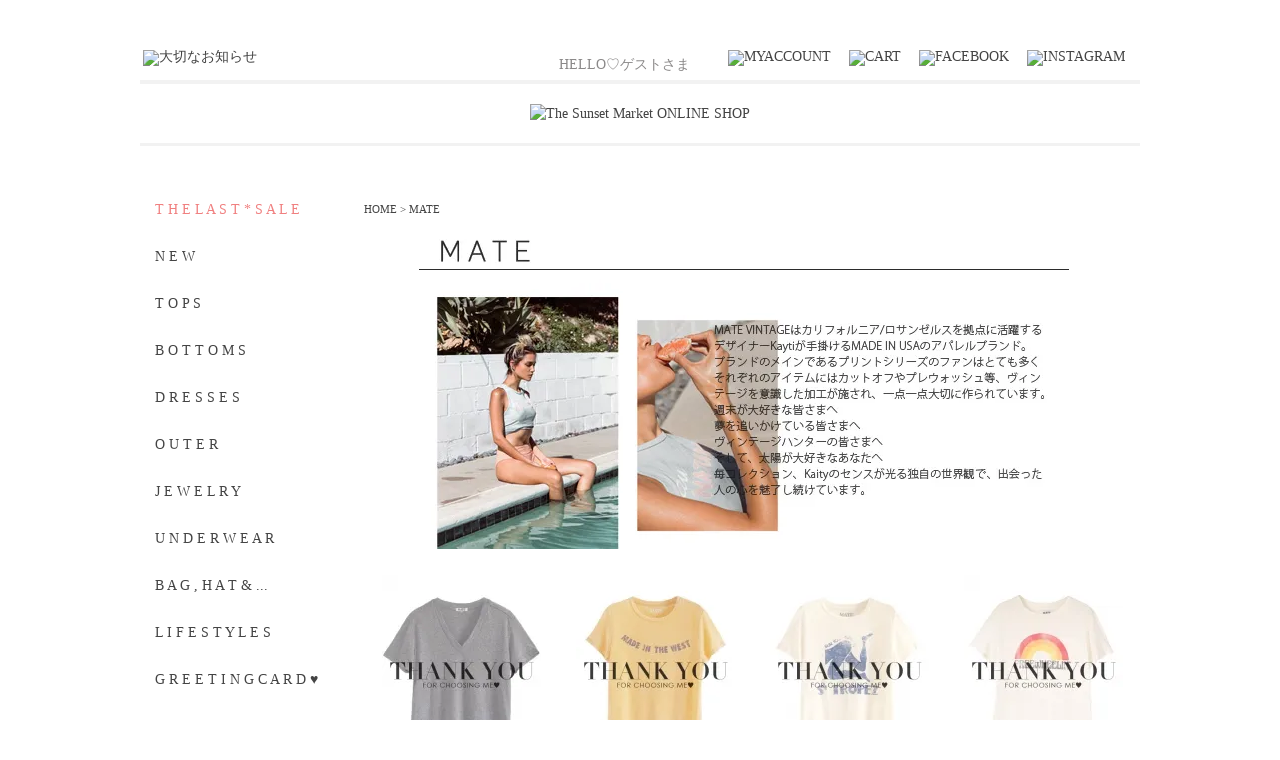

--- FILE ---
content_type: text/html; charset=EUC-JP
request_url: http://online.thesunsetmarket.com/?mode=cate&cbid=1765066&csid=0&page=2
body_size: 7754
content:
<!DOCTYPE html PUBLIC "-//W3C//DTD XHTML 1.0 Transitional//EN" "http://www.w3.org/TR/xhtml1/DTD/xhtml1-transitional.dtd">
<html xmlns:og="http://ogp.me/ns#" xmlns:fb="http://www.facebook.com/2008/fbml" xmlns:mixi="http://mixi-platform.com/ns#" xmlns="http://www.w3.org/1999/xhtml" xml:lang="ja" lang="ja" dir="ltr">
<head>
<meta http-equiv="content-type" content="text/html; charset=euc-jp" />
<meta http-equiv="X-UA-Compatible" content="IE=edge,chrome=1" />
<title>MATE the Label - The Sunset Market ONLINE SHOP</title>
<meta name="Keywords" content="MATE VINTAGE, mate vintage, matevintage, mate the label, MATE VINTAGE Tシャツ, mate vintage Tシャツ, matevintage Tシャツ, mate the label Tシャツ, MATE VINTAGE Tシャツ, mate vintage Tシャツ, matevintage Tシャツ, mate the label Tシャツ,  MATE VINTAGE 通販, mate vintage　通販, matevintage　通販, mate the label　通販, MATE VINTAGE 取扱, mate vintage　取扱, matevintage　取扱, mate the label　取扱, MATE the Label, Mate, MATE, Mate california, Mate clothing, MATE USA" />
<meta name="Description" content="ザサンセットマーケット公式オンラインショップ | 【CONCEPT】リラックスして、自由な自分でいることや自分自身を楽しむことは、ときどきすごく難しかったりするけれど偶然目にしたサンセットのようにThe Sunset Marketが紹介するアイテムが日々の小さな刺激と幸せになれば嬉しいです" />
<meta name="Author" content="" />
<meta name="Copyright" content="GMOペパボ" />
<meta http-equiv="content-style-type" content="text/css" />
<meta http-equiv="content-script-type" content="text/javascript" />
<link rel="stylesheet" href="https://img06.shop-pro.jp/PA01160/304/css/24/index.css?cmsp_timestamp=20190228180556" type="text/css" />

<link rel="alternate" type="application/rss+xml" title="rss" href="http://online.thesunsetmarket.com/?mode=rss" />
<link rel="alternate" media="handheld" type="text/html" href="http://online.thesunsetmarket.com/?mode=cate&cbid=1765066&csid=0&page=2" />
<link rel="shortcut icon" href="https://img06.shop-pro.jp/PA01160/304/favicon.ico?cmsp_timestamp=20240523111208" />
<script type="text/javascript" src="//ajax.googleapis.com/ajax/libs/jquery/1.7.2/jquery.min.js" ></script>
<meta property="og:title" content="MATE the Label - The Sunset Market ONLINE SHOP" />
<meta property="og:description" content="ザサンセットマーケット公式オンラインショップ | 【CONCEPT】リラックスして、自由な自分でいることや自分自身を楽しむことは、ときどきすごく難しかったりするけれど偶然目にしたサンセットのようにThe Sunset Marketが紹介するアイテムが日々の小さな刺激と幸せになれば嬉しいです" />
<meta property="og:url" content="http://online.thesunsetmarket.com?mode=cate&cbid=1765066&csid=0&page=2" />
<meta property="og:site_name" content="The Sunset Market ONLINE SHOP " />
<meta property="og:image" content=""/>
<script>
  (function(i,s,o,g,r,a,m){i['GoogleAnalyticsObject']=r;i[r]=i[r]||function(){
  (i[r].q=i[r].q||[]).push(arguments)},i[r].l=1*new Date();a=s.createElement(o),
  m=s.getElementsByTagName(o)[0];a.async=1;a.src=g;m.parentNode.insertBefore(a,m)
  })(window,document,'script','https://www.google-analytics.com/analytics.js','ga');

  ga('create', 'UA-78952219-1', 'auto');
  ga('send', 'pageview');

</script>
<script>
  var Colorme = {"page":"product_list","shop":{"account_id":"PA01160304","title":"The Sunset Market ONLINE SHOP "},"basket":{"total_price":0,"items":[]},"customer":{"id":null}};

  (function() {
    function insertScriptTags() {
      var scriptTagDetails = [];
      var entry = document.getElementsByTagName('script')[0];

      scriptTagDetails.forEach(function(tagDetail) {
        var script = document.createElement('script');

        script.type = 'text/javascript';
        script.src = tagDetail.src;
        script.async = true;

        if( tagDetail.integrity ) {
          script.integrity = tagDetail.integrity;
          script.setAttribute('crossorigin', 'anonymous');
        }

        entry.parentNode.insertBefore(script, entry);
      })
    }

    window.addEventListener('load', insertScriptTags, false);
  })();
</script>
</head>
<body>
<meta name="colorme-acc-payload" content="?st=1&pt=10028&ut=1765066,0&at=PA01160304&v=20260130064746&re=&cn=13601cd161848f3e836a0006e39b3c69" width="1" height="1" alt="" /><script>!function(){"use strict";Array.prototype.slice.call(document.getElementsByTagName("script")).filter((function(t){return t.src&&t.src.match(new RegExp("dist/acc-track.js$"))})).forEach((function(t){return document.body.removeChild(t)})),function t(c){var r=arguments.length>1&&void 0!==arguments[1]?arguments[1]:0;if(!(r>=c.length)){var e=document.createElement("script");e.onerror=function(){return t(c,r+1)},e.src="https://"+c[r]+"/dist/acc-track.js?rev=3",document.body.appendChild(e)}}(["acclog001.shop-pro.jp","acclog002.shop-pro.jp"])}();</script><link rel="stylesheet" type="text/css" href="https://thesunsetmarket.com/css/slimbox2.css" media="screen" />
<script type="text/javascript" src="https://ajax.googleapis.com/ajax/libs/jquery/1.4/jquery.min.js"></script>
<script type="text/javascript" src="https://thesunsetmarket.com/js/slimbox2.js"></script>
<link rel="stylesheet" href="https://thesunsetmarket.com/css/orbit.css">	
	  	
		<!--[if IE]>
			<style type="text/css">
				.timer { display: none !important; }
				div.caption { background:transparent; filter:progid:DXImageTransform.Microsoft.gradient(startColorstr=#99000000,endColorstr=#99000000);zoom: 1; }
			</style>
		<![endif]-->
	  	
		
        <style type="text/css">
	  		#featured { width: 775px; height: 500px; background: #ffffff url('https://thesunsetmarket.com/orbit/loading.gif') no-repeat center center; overflow: hidden; }
	  		
	  	</style>
        
		<script type="text/javascript" src="https://thesunsetmarket.com/js/jquery-1.4.1.min.js"></script>
		<script type="text/javascript" src="https://thesunsetmarket.com/js/jquery.orbit.min.js"></script>
		
		
		<script type="text/javascript">
			$(window).load(function() {
				$('#featured').orbit({
					'bullets': true,
					'timer' : true,
					'animation' : 'fade'
				});
			});
		</script>

<div id="wrap">
		
	<div id="container">
	
		<div id="header">
			<div id="navi">
				<ul>
					<li><a href="http://instagram.com/thesunsetmarket" target="_blank"><img src="https://thesunsetmarket.com/image/INSTA201701.jpg" alt="INSTAGRAM" title="Follow us on instagram!
" width="28" height="25" border="0" /></a></li>
					<li><a href="https://www.facebook.com/thesunsetmarket" target="_blank"><img src="https://thesunsetmarket.com/image/FB2017.jpg" alt="FACEBOOK" title="Find us on facebook!
" width="28" height="25" border="0" /></a></li>
					<li><a href="https://thesunsetmarket.shop-pro.jp/cart/proxy/basket?shop_id=PA01160304&shop_domain=online.thesunsetmarket.com"><img src="https://thesunsetmarket.com/image/CART.jpg" title="ショッピングカート" width="27" height="25" alt="CART" border="0" /></a></li>
					<li><a href="http://online.thesunsetmarket.com/?mode=myaccount"><img src="https://thesunsetmarket.com/image/MYACCOUNT.jpg" alt="MYACCOUNT"  title="マイアカウント"　width="25" height="25" border="0" /></a></li>
					<li style="margin:8px 20px 0 0; color:#8B8989;">HELLO&#9825;ゲストさま</li>
				<li><a href="https://online.thesunsetmarket.com/?tid=3&mode=f20"><img src="https://thesunsetmarket.com/image/osirase2019.jpg" alt="大切なお知らせ" width="200" height="33" border="0" /></a></li>
				</ul>
			</div>
		</div>
		
		<div id="photo">
			<a href="https://online.thesunsetmarket.com"><img src="https://thesunsetmarket.com/img/thesunsetmarket201726.png" alt="The Sunset Market ONLINE SHOP" title="The Sunset Market ONLINE SHOP" class="full_ss" width="1000" height="207" /></a>
		</div>
		
		<div id="header2">
			<div id="navi1">
				<ul>
         <li><a href="http://online.thesunsetmarket.com/?tid=3&mode=f1"><img src="https://thesunsetmarket.com/image/NEWS2017.jpg" alt="" width="90" height="31"></a></li>
					<li><a href="http://online.thesunsetmarket.com/?tid=24&mode=f12"><img src="https://thesunsetmarket.com/image/ABOUT2017" alt="" width="96" height="31"></a></li>
					<li><a href="http://online.thesunsetmarket.com/?tid=24&mode=f11"><img src="https://thesunsetmarket.com/image/BRANDSTOP" alt="" width="110" height="31"></a></li>
					<li><a href="https://thesunsetmarket.shop-pro.jp/customer/inquiries/new"><img src="https://thesunsetmarket.com/image/CONTACT2017" alt="" width="125" height="31"></a></li>
					<li><a href="http://the-sunset-times.blogspot.com/" target="_blank"><img src="https://thesunsetmarket.com/image/BLOG2017" alt="" width="78" height="31"></a></li>
					<li><a href="http://www.instagram.com/thesunsetmarket/" target="_blank"><img src="https://thesunsetmarket.com/image/INSTAGRAM201701" alt="" width="90" height="31"></a></li>
				</ul>
			</div>
		</div>
		
		<div id="side">
			
	<div class="menu">
		<ul>
			
			
			
			
			
			
			
			<li><a href="http://online.thesunsetmarket.com/?mode=grp&gid=1999790"><font color="#f08080">T H E  L A S T * S A L E  </font></a></li>
			<li><a href="http://online.thesunsetmarket.com/?mode=grp&gid=218628">N E W</a></li>
			
			<li><a href="http://online.thesunsetmarket.com/?mode=grp&gid=218587">T O P S</a></li>
			<li><a href="http://online.thesunsetmarket.com/?mode=grp&gid=218588">B O T T O M S</a></li>
			<li><a href="http://online.thesunsetmarket.com/?mode=grp&gid=218590">D R E S S E S</a></li>
			<li><a href="http://online.thesunsetmarket.com/?mode=grp&gid=773750">O U T E R</a></li>
			<li><a href="http://online.thesunsetmarket.com/?mode=grp&gid=218592">J E W E L R Y</a></li>
			<li><a href="http://online.thesunsetmarket.com/?mode=grp&gid=319509">U N D E R W E A R</a></li>
			<li><a href="http://online.thesunsetmarket.com/?mode=grp&gid=1472081">B A G , H A T & ...</a></li>
			<li><a href="http://online.thesunsetmarket.com/?mode=grp&gid=218593">L I F E S T Y L E S</a></li>
			<li><a href="http://online.thesunsetmarket.com/?mode=grp&gid=1774121">G R E E T I N G  C A R D &#9829;</a></li>
			
				<li><a href="http://online.thesunsetmarket.com/?mode=grp&gid=218627"><font color="#fa8072">S W I M W E A R</font></a></li>
			
			
			
			
			<!--				<li><a href="http://online.thesunsetmarket.com/?mode=grp&gid=486573"><font color="#FF8090">SALE&#9829;+MORE SALE!</font></a></li>
			-->
			<li><a href="http://online.thesunsetmarket.com/?mode=grp&gid=773461"><font color="#a9a9a9">S O L D  O U T<br />- 2 0 1 7</font></a></li>
		</ul>
	</div>
			<div class="menu1">
				<ul>
					<li><img src="https://thesunsetmarket.com/image/BRANDS2017" alt="" width="111" height="31"></li>
				</ul>
				<div class="txt_1.3">
					<ul>
																		<li><a href="http://online.thesunsetmarket.com/?mode=cate&cbid=1544293&csid=0">ACACIA</a></li>
																								<li><a href="http://online.thesunsetmarket.com/?mode=cate&cbid=2350526&csid=0">AGAIN</a></li>
																								<li><a href="http://online.thesunsetmarket.com/?mode=cate&cbid=1872985&csid=0">AMARILO</a></li>
																								<li><a href="http://online.thesunsetmarket.com/?mode=cate&cbid=1984785&csid=0">BAND OF MARTIANS</a></li>
																								<li><a href="http://online.thesunsetmarket.com/?mode=cate&cbid=2059300&csid=0">BLACKLIST</a></li>
																								<li><a href="http://online.thesunsetmarket.com/?mode=cate&cbid=2411376&csid=0">DONNI.</a></li>
																								<li><a href="http://online.thesunsetmarket.com/?mode=cate&cbid=1948521&csid=0">FLYNN SKYE</a></li>
																								<li><a href="http://online.thesunsetmarket.com/?mode=cate&cbid=1477538&csid=0">GILLIA</a></li>
																								<li><a href="http://online.thesunsetmarket.com/?mode=cate&cbid=1678918&csid=0">JANESSA LEONE</a></li>
																								<li><a href="http://online.thesunsetmarket.com/?mode=cate&cbid=2273687&csid=0">JEN'S PIRATE BOOTY</a></li>
																								<li><a href="http://online.thesunsetmarket.com/?mode=cate&cbid=2114687&csid=0">KAYU</a></li>
																								<li><a href="http://online.thesunsetmarket.com/?mode=cate&cbid=1737946&csid=0">LACAUSA</a></li>
																								<li><a href="http://online.thesunsetmarket.com/?mode=cate&cbid=2378614&csid=0">LUINY</a></li>
																								<li><a href="http://online.thesunsetmarket.com/?mode=cate&cbid=2420171&csid=0">MACHETE</a></li>
																								<li><a href="http://online.thesunsetmarket.com/?mode=cate&cbid=1765066&csid=0">MATE</a></li>
																								<li><a href="http://online.thesunsetmarket.com/?mode=cate&cbid=2082404&csid=0">MARA HOFFMAN</a></li>
																								<li><a href="http://online.thesunsetmarket.com/?mode=cate&cbid=2267686&csid=0">MLM</a></li>
																								<li><a href="http://online.thesunsetmarket.com/?mode=cate&cbid=2272790&csid=0">NOVELLA ROYALE</a></li>
																								<li><a href="http://online.thesunsetmarket.com/?mode=cate&cbid=2011340&csid=0">OTIS & MACLAIN</a></li>
																								<li><a href="http://online.thesunsetmarket.com/?mode=cate&cbid=2451779&csid=0">OZMA of California</a></li>
																								<li><a href="http://online.thesunsetmarket.com/?mode=cate&cbid=2235751&csid=0">PATCH YA LATER</a></li>
																								<li><a href="http://online.thesunsetmarket.com/?mode=cate&cbid=2394589&csid=0"><font color="#f08080">RED CAP CARDS / NEW</font></a></li>
																								<li><a href="http://online.thesunsetmarket.com/?mode=cate&cbid=2438553&csid=0">RELIQUIA</a></li>
																								<li><a href="http://online.thesunsetmarket.com/?mode=cate&cbid=2127405&csid=0">RUE STIIC</a></li>
																								<li><a href="http://online.thesunsetmarket.com/?mode=cate&cbid=2457366&csid=0">SALTY ESSENCE</a></li>
																								<li><a href="http://online.thesunsetmarket.com/?mode=cate&cbid=2281672&csid=0">SANCIA</a></li>
																								<li><a href="http://online.thesunsetmarket.com/?mode=cate&cbid=2173229&csid=0">SANDY FEET</a></li>
																								<li><a href="http://online.thesunsetmarket.com/?mode=cate&cbid=2242089&csid=0">SOLID STATE</a></li>
																								<li><a href="http://online.thesunsetmarket.com/?mode=cate&cbid=2208619&csid=0">SOPHIE MONET</a></li>
																								<li><a href="http://online.thesunsetmarket.com/?mode=cate&cbid=2414047&csid=0">SMALL ADVENTURE</a></li>
																								<li><a href="http://online.thesunsetmarket.com/?mode=cate&cbid=1256084&csid=0">SPELL</a></li>
																								<li><a href="http://online.thesunsetmarket.com/?mode=cate&cbid=1459658&csid=0">SUGARHIGH + LOVESTONED</a></li>
																								<li><a href="http://online.thesunsetmarket.com/?mode=cate&cbid=2151283&csid=0">TAKARA</a></li>
																								<li><a href="http://online.thesunsetmarket.com/?mode=cate&cbid=2403989&csid=0">THE BODYSUIT OF BARCELONA</a></li>
																								<li><a href="http://online.thesunsetmarket.com/?mode=cate&cbid=2444404&csid=0">THE FIFTH LABEL</a></li>
																								<li><a href="http://online.thesunsetmarket.com/?mode=cate&cbid=2371945&csid=0">THE HORSE</a></li>
																								<li><a href="http://online.thesunsetmarket.com/?mode=cate&cbid=1244540&csid=0">TORI PRAVER SWIMWEAR</a></li>
																								<li><a href="http://online.thesunsetmarket.com/?mode=cate&cbid=2050268&csid=0">TULAROSA</a></li>
																								<li><a href="http://online.thesunsetmarket.com/?mode=cate&cbid=1434520&csid=0">U-SKE PHOTOGRAPHY</a></li>
																								<li><a href="http://online.thesunsetmarket.com/?mode=cate&cbid=2407244&csid=0">THE LITTLE SHOP OF BASKETS</a></li>
																								<li><a href="http://online.thesunsetmarket.com/?mode=cate&cbid=2425650&csid=0">YOLI & OTIS</a></li>
																								<li><a href="http://online.thesunsetmarket.com/?mode=cate&cbid=1799616&csid=0">THE SUNSET MARKET</a></li>
																	</ul>
				</div>      
			</div>
			
			<div class="banner">
				<ul>
					<li><img src="https://thesunsetmarket.com/image/SOCIAL2017" alt="" width="111" height="31"></li>
					<li><a href="http://instagram.com/thesunsetmarket" target="_blank"><img src="https://thesunsetmarket.com/image/INSTANEW02" alt="The Sunset Market" title="The Sunset Market Instagram!" width="150" height="150" /></a><br /></li>
					<li><a href="http://the-sunset-times.blogspot.com/" target="_blank"><img src="https://thesunsetmarket.com/image/BLOGNEW02" alt="The Sunset Times" title="The Sunset Times" width="150" height="150" /></a></li>
					
					<li><img src="https://thesunsetmarket.com/image/GIFT2017" alt="" width="111" height="31"></li>
					<li><a href="http://online.thesunsetmarket.com/?tid=24&mode=f19"><img src="https://thesunsetmarket.com/image/GIFT02.jpg" alt="GIFT" title="About Gift Wrapping"  width="150" height="150" /></a></li>
					
									</ul>
			</div>
		</div>
		
		<div id="main">
			<td width="564" valign="top">	<div class="footstamp">
	<a href="http://online.thesunsetmarket.com/">HOME</a>
	 &gt; <a href='?mode=cate&cbid=1765066&csid=0'>MATE</a>		</div>
	
											<div class="product_list">
										<img src="https://img06.shop-pro.jp/PA01160/304/category/1765066_1.jpg?cmsp_timestamp=20180105213739" alt=""  /><br />
									</div>
				
												<br style="clear:both;" />
			
	
			
					<div class="itemlist">
				<ul>
					<li>
													<a href="?pid=100456671"><img src="https://img06.shop-pro.jp/PA01160/304/product/100456671_th.jpg?cmsp_timestamp=20170306221122" alt="" /></a>
												<div class="name">
							DAILIES BY MATE						</div>
						<div class="price">
							CHARLI TEE - Heather Gray<br />
															<p style="font-size:13px; color:#A9A9A9;"><b>SOLD OUT</b></p>
													</div>
					</li>
				</ul>
			</div>
			
										<div class="itemlist">
				<ul>
					<li>
													<a href="?pid=100659780"><img src="https://img06.shop-pro.jp/PA01160/304/product/100659780_th.jpg?cmsp_timestamp=20170725172709" alt="" /></a>
												<div class="name">
							MATE						</div>
						<div class="price">
							MADE IN THE WEST Burnout Crew<br />
															<p style="font-size:13px; color:#A9A9A9;"><b>SOLD OUT</b></p>
													</div>
					</li>
				</ul>
			</div>
			
										<div class="itemlist">
				<ul>
					<li>
													<a href="?pid=100659781"><img src="https://img06.shop-pro.jp/PA01160/304/product/100659781_th.jpg?cmsp_timestamp=20170808135302" alt="" /></a>
												<div class="name">
							MATE						</div>
						<div class="price">
							SUN YOUR BUNS Burnout Crew<br />
															<p style="font-size:13px; color:#A9A9A9;"><b>SOLD OUT</b></p>
													</div>
					</li>
				</ul>
			</div>
			
										<div class="itemlist">
				<ul>
					<li>
													<a href="?pid=106430974"><img src="https://img06.shop-pro.jp/PA01160/304/product/106430974_th.jpg?cmsp_timestamp=20160829140740" alt="" /></a>
												<div class="name">
							MATE						</div>
						<div class="price">
							FREEWHEELIN' Beau Crew<br />
															<p style="font-size:13px; color:#A9A9A9;"><b>SOLD OUT</b></p>
													</div>
					</li>
				</ul>
			</div>
			
			<br style="clear:both;" />							<div class="itemlist">
				<ul>
					<li>
													<a href="?pid=106431283"><img src="https://img06.shop-pro.jp/PA01160/304/product/106431283_th.jpg?cmsp_timestamp=20170511142314" alt="" /></a>
												<div class="name">
							MATE						</div>
						<div class="price">
							ZOE Raglan / Heather Gray<br />
															<p style="font-size:13px; color:#A9A9A9;"><b>SOLD OUT</b></p>
													</div>
					</li>
				</ul>
			</div>
			
										<div class="itemlist">
				<ul>
					<li>
													<a href="?pid=111036444"><img src="https://img06.shop-pro.jp/PA01160/304/product/111036444_th.jpg?cmsp_timestamp=20161216194758" alt="" /></a>
												<div class="name">
							MATE						</div>
						<div class="price">
							Remi Thermal - Dusty Pink<br />
															<p style="font-size:13px; color:#A9A9A9;"><b>SOLD OUT</b></p>
													</div>
					</li>
				</ul>
			</div>
			
										<div class="itemlist">
				<ul>
					<li>
													<a href="?pid=111036680"><img src="https://img06.shop-pro.jp/PA01160/304/product/111036680_th.jpg?cmsp_timestamp=20170306221555" alt="" /></a>
												<div class="name">
							MATE						</div>
						<div class="price">
							Sleep All Day Rowe Raglan - Heather Grey<br />
															<p style="font-size:13px; color:#A9A9A9;"><b>SOLD OUT</b></p>
													</div>
					</li>
				</ul>
			</div>
			
										<div class="itemlist">
				<ul>
					<li>
													<a href="?pid=111037079"><img src="https://img06.shop-pro.jp/PA01160/304/product/111037079_th.jpg?cmsp_timestamp=20170306221529" alt="" /></a>
												<div class="name">
							MATE						</div>
						<div class="price">
							Cass Sweatpant Hacci Knit - Black<br />
															<p style="font-size:13px; color:#A9A9A9;"><b>SOLD OUT</b></p>
													</div>
					</li>
				</ul>
			</div>
			
			<br style="clear:both;" />							<div class="itemlist">
				<ul>
					<li>
													<a href="?pid=114122332"><img src="https://img06.shop-pro.jp/PA01160/304/product/114122332_th.jpg?cmsp_timestamp=20170725172641" alt="" /></a>
												<div class="name">
							MATE						</div>
						<div class="price">
							MARGARITAS FOR THE SENORITAS - SAND<br />
															<p style="font-size:13px; color:#A9A9A9;"><b>SOLD OUT</b></p>
													</div>
					</li>
				</ul>
			</div>
			
										<div class="itemlist">
				<ul>
					<li>
													<a href="?pid=118909059"><img src="https://img06.shop-pro.jp/PA01160/304/product/118909059_th.jpg?cmsp_timestamp=20170725172623" alt="" /></a>
												<div class="name">
							MATE						</div>
						<div class="price">
							The Kate Kimono - Sand<br />
															<p style="font-size:13px; color:#A9A9A9;"><b>SOLD OUT</b></p>
													</div>
					</li>
				</ul>
			</div>
			
										<div class="itemlist">
				<ul>
					<li>
													<a href="?pid=118909227"><img src="https://img06.shop-pro.jp/PA01160/304/product/118909227_th.jpg?cmsp_timestamp=20170808134445" alt="" /></a>
												<div class="name">
							MATE						</div>
						<div class="price">
							The Nate Tank - Vintage Black<br />
															<p style="font-size:13px; color:#A9A9A9;"><b>SOLD OUT</b></p>
													</div>
					</li>
				</ul>
			</div>
			
										<div class="itemlist">
				<ul>
					<li>
													<a href="?pid=106431085"><img src="https://img06.shop-pro.jp/PA01160/304/product/106431085_th.jpg?cmsp_timestamp=20160829140718" alt="" /></a>
												<div class="name">
							MATE						</div>
						<div class="price">
							CALI HONEY Kat Tee<br />
															<p style="font-size:13px; color:#A9A9A9;"><b>SOLD OUT</b></p>
													</div>
					</li>
				</ul>
			</div>
			
			<br style="clear:both;" />							<div class="itemlist">
				<ul>
					<li>
													<a href="?pid=106431148"><img src="https://img06.shop-pro.jp/PA01160/304/product/106431148_th.jpg?cmsp_timestamp=20160829140655" alt="" /></a>
												<div class="name">
							MATE						</div>
						<div class="price">
							PANCAKES Beau Crew<br />
															<p style="font-size:13px; color:#A9A9A9;"><b>SOLD OUT</b></p>
													</div>
					</li>
				</ul>
			</div>
			
										<div class="itemlist">
				<ul>
					<li>
													<a href="?pid=75869567"><img src="https://img06.shop-pro.jp/PA01160/304/product/75869567_th.jpg?20150326103626" alt="" /></a>
												<div class="name">
							MATE						</div>
						<div class="price">
							Stardust Tank - White<br />
															<p style="font-size:13px; color:#A9A9A9;"><b>SOLD OUT</b></p>
													</div>
					</li>
				</ul>
			</div>
			
										<div class="itemlist">
				<ul>
					<li>
													<a href="?pid=75870952"><img src="https://img06.shop-pro.jp/PA01160/304/product/75870952_th.jpg?cmsp_timestamp=20160301163830" alt="" /></a>
												<div class="name">
							MATE						</div>
						<div class="price">
							Stardust Sweatshirts - Moondust<br />
															<p style="font-size:13px; color:#A9A9A9;"><b>SOLD OUT</b></p>
													</div>
					</li>
				</ul>
			</div>
			
										<div class="itemlist">
				<ul>
					<li>
													<a href="?pid=87589021"><img src="https://img06.shop-pro.jp/PA01160/304/product/87589021_th.jpg?cmsp_timestamp=20150512084612" alt="" /></a>
												<div class="name">
							MATE						</div>
						<div class="price">
							DON’T WAKE UP THE DEAMER　Stella Tee - White<br />
															<p style="font-size:13px; color:#A9A9A9;"><b>SOLD OUT</b></p>
													</div>
					</li>
				</ul>
			</div>
			
			<br style="clear:both;" />							<div class="itemlist">
				<ul>
					<li>
													<a href="?pid=87589333"><img src="https://img06.shop-pro.jp/PA01160/304/product/87589333_th.jpg?cmsp_timestamp=20160301163757" alt="" /></a>
												<div class="name">
							MATE						</div>
						<div class="price">
							WHISKEY RYE Syd Dress - Black<br />
															<p style="font-size:13px; color:#A9A9A9;"><b>SOLD OUT</b></p>
													</div>
					</li>
				</ul>
			</div>
			
										<div class="itemlist">
				<ul>
					<li>
													<a href="?pid=87589429"><img src="https://img06.shop-pro.jp/PA01160/304/product/87589429_th.jpg?cmsp_timestamp=20160204165307" alt="" /></a>
												<div class="name">
							DAILIES BY MATE						</div>
						<div class="price">
							CAMDEN Crew Tee - White<br />
															<p style="font-size:13px; color:#A9A9A9;"><b>SOLD OUT</b></p>
													</div>
					</li>
				</ul>
			</div>
			
										<div class="itemlist">
				<ul>
					<li>
													<a href="?pid=87589689"><img src="https://img06.shop-pro.jp/PA01160/304/product/87589689_th.jpg?cmsp_timestamp=20150817191948" alt="" /></a>
												<div class="name">
							DAILIES BY MATE						</div>
						<div class="price">
							CAMDEN Crew Tee - Black<br />
															<p style="font-size:13px; color:#A9A9A9;"><b>SOLD OUT</b></p>
													</div>
					</li>
				</ul>
			</div>
			
										<div class="itemlist">
				<ul>
					<li>
													<a href="?pid=87589770"><img src="https://img06.shop-pro.jp/PA01160/304/product/87589770_th.jpg?20150320094510" alt="" /></a>
												<div class="name">
							DAILIES BY MATE						</div>
						<div class="price">
							CHARLI V Tee - Black<br />
															<p style="font-size:13px; color:#A9A9A9;"><b>SOLD OUT</b></p>
													</div>
					</li>
				</ul>
			</div>
			
			<br style="clear:both;" />							<div class="itemlist">
				<ul>
					<li>
													<a href="?pid=87589798"><img src="https://img06.shop-pro.jp/PA01160/304/product/87589798_th.jpg?20150420094252" alt="" /></a>
												<div class="name">
							DAILIES BY MATE						</div>
						<div class="price">
							CHARLI V Tee - White<br />
															<p style="font-size:13px; color:#A9A9A9;"><b>SOLD OUT</b></p>
													</div>
					</li>
				</ul>
			</div>
			
										<div class="itemlist">
				<ul>
					<li>
													<a href="?pid=87589858"><img src="https://img06.shop-pro.jp/PA01160/304/product/87589858_th.jpg?cmsp_timestamp=20170511142335" alt="" /></a>
												<div class="name">
							DAILIES BY MATE						</div>
						<div class="price">
							PARKER Pocket Tank - White<br />
															<p style="font-size:13px; color:#A9A9A9;"><b>SOLD OUT</b></p>
													</div>
					</li>
				</ul>
			</div>
			
										<div class="itemlist">
				<ul>
					<li>
													<a href="?pid=100456446"><img src="https://img06.shop-pro.jp/PA01160/304/product/100456446_th.jpg?cmsp_timestamp=20160330190742" alt="" /></a>
												<div class="name">
							DAILIES BY MATE						</div>
						<div class="price">
							CHARLI TEE - White<br />
															<p style="font-size:13px; color:#A9A9A9;"><b>SOLD OUT</b></p>
													</div>
					</li>
				</ul>
			</div>
			
										<div class="itemlist">
				<ul>
					<li>
													<a href="?pid=100458158"><img src="https://img06.shop-pro.jp/PA01160/304/product/100458158_th.jpg?cmsp_timestamp=20160708110215" alt="" /></a>
												<div class="name">
							DAILIES BY MATE						</div>
						<div class="price">
							AUSTIN TEE DRESS - Classic Stripe<br />
															<p style="font-size:13px; color:#A9A9A9;"><b>SOLD OUT</b></p>
													</div>
					</li>
				</ul>
			</div>
			
			<br style="clear:both;" />							<div class="itemlist">
				<ul>
					<li>
													<a href="?pid=101511973"><img src="https://img06.shop-pro.jp/PA01160/304/product/101511973_th.jpg?cmsp_timestamp=20160529232159" alt="" /></a>
												<div class="name">
							MATE						</div>
						<div class="price">
							FOREVER ON HOLIDAY Mojo<br />
															<p style="font-size:13px; color:#A9A9A9;"><b>SOLD OUT</b></p>
													</div>
					</li>
				</ul>
			</div>
			
										<div class="itemlist">
				<ul>
					<li>
													<a href="?pid=101512313"><img src="https://img06.shop-pro.jp/PA01160/304/product/101512313_th.jpg?cmsp_timestamp=20160927110558" alt="" /></a>
												<div class="name">
							DAILIES BY MATE						</div>
						<div class="price">
							AUSTIN TEE DRESS - Black<br />
															<p style="font-size:13px; color:#A9A9A9;"><b>SOLD OUT</b></p>
													</div>
					</li>
				</ul>
			</div>
			
										<div class="itemlist">
				<ul>
					<li>
													<a href="?pid=75870253"><img src="https://img06.shop-pro.jp/PA01160/304/product/75870253_th.jpg?cmsp_timestamp=20150817192027" alt="" /></a>
												<div class="name">
							MATE						</div>
						<div class="price">
							SUNDAZE Tee - Black<br />
															<p style="font-size:13px; color:#A9A9A9;"><b>SOLD OUT</b></p>
													</div>
					</li>
				</ul>
			</div>
			
										<div class="itemlist">
				<ul>
					<li>
													<a href="?pid=75870555"><img src="https://img06.shop-pro.jp/PA01160/304/product/75870555_th.jpg?20150326103550" alt="" /></a>
												<div class="name">
							MATE						</div>
						<div class="price">
							SUNDAZE Tee - White<br />
															<p style="font-size:13px; color:#A9A9A9;"><b>SOLD OUT</b></p>
													</div>
					</li>
				</ul>
			</div>
			
			<br style="clear:both;" />							<div class="itemlist">
				<ul>
					<li>
													<a href="?pid=82896473"><img src="https://img06.shop-pro.jp/PA01160/304/product/82896473_th.jpg?20150305104811" alt="" /></a>
												<div class="name">
							MATE						</div>
						<div class="price">
							CHASING SHADOWS Qld - Charcoal<br />
															<p style="font-size:13px; color:#A9A9A9;"><b>SOLD OUT</b></p>
													</div>
					</li>
				</ul>
			</div>
			
										<div class="itemlist">
				<ul>
					<li>
													<a href="?pid=82896516"><img src="https://img06.shop-pro.jp/PA01160/304/product/82896516_th.jpg?20141203225430" alt="" /></a>
												<div class="name">
							MATE						</div>
						<div class="price">
							ELECTRIC SUNRISE Qld - Black<br />
															<p style="font-size:13px; color:#A9A9A9;"><b>SOLD OUT</b></p>
													</div>
					</li>
				</ul>
			</div>
			
										<div class="itemlist">
				<ul>
					<li>
													<a href="?pid=82896526"><img src="https://img06.shop-pro.jp/PA01160/304/product/82896526_th.jpg?20141110005458" alt="" /></a>
												<div class="name">
							MATE						</div>
						<div class="price">
							KEEP ME WILD Qld - White<br />
															<p style="font-size:13px; color:#A9A9A9;"><b>SOLD OUT</b></p>
													</div>
					</li>
				</ul>
			</div>
			
										<div class="itemlist">
				<ul>
					<li>
													<a href="?pid=82897002"><img src="https://img06.shop-pro.jp/PA01160/304/product/82897002_th.jpg?20141110005436" alt="" /></a>
												<div class="name">
							MATE						</div>
						<div class="price">
							CALI TRIPPIN Perth - Charcoal<br />
															<p style="font-size:13px; color:#A9A9A9;"><b>SOLD OUT</b></p>
													</div>
					</li>
				</ul>
			</div>
			
											<br style="clear:both;" />
				
				<div class="pagenavi">
					<span class="sort01">
						<a href="?mode=cate&cbid=1765066&csid=0&sort=n">新着順</a>						|&nbsp;<a href="?mode=cate&cbid=1765066&csid=0&sort=p">価格順</a>						
					</span>
					<span class="page01">
						<a href="?mode=cate&cbid=1765066&csid=0&page=1"><<</a>&nbsp;&nbsp;						
													
							
							
							
																																		
																					<a href="?mode=cate&cbid=1765066&csid=0&page=1">1</a>
																																																													
																					<span class="bold">2</span>
																																																													
																					<a href="?mode=cate&cbid=1765066&csid=0&page=3">3</a>
																																														&nbsp;&nbsp;<a href="?mode=cate&cbid=1765066&csid=0&page=3">>></a>					</span>
					<span class="viewall"><a href="#top">back to top</a></span>
				</div>
			
			<div class="nodata"></div>
			<br />				
								
			</td>
		</div>
		
		<div id="footer">
			<ul>
				<li><a href="http://online.thesunsetmarket.com/?tid=3&mode=f3"><font color="#aaaaaa">カスタマーサービス</font></a></li>
				<li><a href="http://online.thesunsetmarket.com/?tid=3&mode=f3#payment"><font color="#aaaaaa">お支払い/送料</font></a></li>
				<li><a href="https://thesunsetmarket.shop-pro.jp/customer/inquiries/new"><font color="#aaaaaa">お問い合わせ</font></a></li>
				<li><a href="http://online.thesunsetmarket.com/?tid=3&mode=f5"><font color="#aaaaaa">サイズガイド</font></a></li>
				<li><a href="http://online.thesunsetmarket.com/?mode=myaccount"><font color="#aaaaaa">マイアカウント</font></a></li>
			</ul>
			<ul>
				<li><a href="http://online.thesunsetmarket.com/?tid=3&mode=f3#international"><font color="#aaaaaa">FOR INTERNATIONAL CUSTOMERS</font></a></li>
			</ul>
			<ul>
				<li><a href="http://online.thesunsetmarket.com/?mode=sk"><font color="#aaaaaa">特定商取引法に基づく表記</font></a></li>
				<li><a href="http://online.thesunsetmarket.com/?mode=privacy"><font color="#aaaaaa">プライバシーポリシー</font></a></li>
			</ul>
		</div>
		<div id="copy"><br>
Copyright &copy; 2012-2018 The Sunset Market. All rights reserved.</div>
		
	</div>
</div>
</div>
<script type="text/javascript">
$(document).ready(function(){
	$(document).bind("contextmenu",function(e){
		return false;
	});
});
</script>
<script type="text/javascript">
	$(document).ready( function(){ 
		var buttons = { previous:$('#lofslidecontent45 .lof-previous') ,
							next:$('#lofslidecontent45 .lof-next') };
        $obj = $('#lofslidecontent45').lofJSidernews( { interval : 5000,
												direction        : 'opacity',
												easing           : 'easeInOutQuad',
												duration         : 1800,
												auto             : true,
												isPreloaded      : false,
												maxItemDisplay   : 3,
												startItem	     : 0,
												navPosition      : 'horizontal',
												navigatorHeight  : 15,
												navigatorWidth   : 25,
												mainWidth:775,
												buttons          : buttons} );
	});
</script>


<!--//
*Producted by First Mind*
//--> <script type="text/javascript" src="http://online.thesunsetmarket.com/js/cart.js" ></script>
<script type="text/javascript" src="http://online.thesunsetmarket.com/js/async_cart_in.js" ></script>
<script type="text/javascript" src="http://online.thesunsetmarket.com/js/product_stock.js" ></script>
<script type="text/javascript" src="http://online.thesunsetmarket.com/js/js.cookie.js" ></script>
<script type="text/javascript" src="http://online.thesunsetmarket.com/js/favorite_button.js" ></script>
</body></html>

--- FILE ---
content_type: text/css
request_url: https://img06.shop-pro.jp/PA01160/304/css/24/index.css?cmsp_timestamp=20190228180556
body_size: 16550
content:
/* ************************************************ 
 *	共通設定
 * ************************************************ */

* { margin:0; padding:0; zoom:normal }

body { text-align:center; color:#444444; font-size:14px; line-height:140%;
	   font-family:'Times New Roman',"メイリオ",'ヒラギノ角ゴ Pro W3',Meiryo,'Hiragino Kaku Gothic Pro','ＭＳ Ｐゴシック','MS PGothic',sans-serif;
	   background:url() top repeat-x #fff  }

img  { border:none }
br	 { letter-spacing:0 }
p	 { margin:0 0 10px 0 }
ul	 { padding:0; margin:0; list-style-type:none }

/* メイン部分リンク設定 */
a:link    { color: #444444; text-decoration: none }
a:visited { color: #444444; text-decoration: none }
a:hover   { color: #aaaaaa; text-decoration: none }
a:active  { color: #aaaaaa; text-decoration: none }


/* ************************************************ 
 *	ページレイアウト
 * ************************************************ */
 
/*ページ全体の幅・レイアウトをセンタリング*/
#wrap { background:url() center top no-repeat  }

#container { width:1000px; margin:0 auto; text-align:left }
		  
/*ヘッダー*/
#logo   { width:125px; float:left; text-align:left; padding-top:15px }

#header { width:1000px; float:left; text-align:right; padding:50px 0 15px }

#header2 { width:1000px; float:left; text-align:right;
}

#header h1 { width:430px; float:left; margin:0; padding:0;
			 font-size:11px; line-height:130%; color:#FFFFFF; font-weight:normal }

#photo { 
  text-align:center;
  margin-bottom:20px;
}

#botan { /float:left; padding-left:20px }

html>/**/body #botan { float:left; padding-left:20px; margin-bottom:15px }

#navi ul{
  margin-bottom: 5px; 
  padding: 0; 
  list-style: none;
  /*float:right;
  text-align:right;*/
  border:1px solid #F2F2F2;  
  border-width:0 0 4px;  
  overflow:hidden;  
  line-height:100%;
}

#navi li{ 
  display: inline; 
  padding-right: 15px;
  padding-bottom: 8px; 
  margin-left: 3px; 
  float: right;
  text-align:right;
}
#navi li+li{ 
  margin-left: 3px; 
  padding-bottom: 8px; 
}
#navi li+li+li{ 
  margin-left: 3px; 
  padding-bottom: 8px; 
}
#navi li+li+li+li{ 
  margin-left: 3px; 
  padding-bottom: 8px; 
}
#navi li+li+li+li+li{ 
  margin-left: 3px; 
  padding-bottom: 8px; 
}
#navi ul li+li+li+li+li+li{ 
  display: inline; 
  padding: 0; 
  float: left;
  text-align:left;
}

#navi1 {
  position: relative;
  overflow: hidden;
  font-family:'Century','Times New Roman',"メイリオ",'ヒラギノ角ゴ Pro W3',Meiryo,'Hiragino Kaku Gothic Pro','ＭＳ Ｐゴシック','MS PGothic',sans-serif;
  border:1px solid #F2F2F2;  
  border-width:3px 0 0;  
  line-height:100%;
}

#navi1 ul {
  position: relative;
  padding-top: 20px;
  padding-bottom: 5px;
  text-align:center;
}

#navi1 ul li {
  position: relative;
 /* padding-left: 30px; 
  padding-top: 100px;
  padding-bottom: 10px;*/
  display:inline;
}
#navi1 ul li + li {
margin-left: 30px;
}

/*#navi1 ul li + li + li + li + li + li a {
  background: transparent url(https://thesunsetmarket.com/image/facebook02.jpg) no-repeat ;
	display: block;
	width: 31px;
	height: 31px;
	overflow: hidden;
}

#navi1 ul li + li + li + li + li + li + li a {
  margin-left: -33px;
  background: transparent url(https://thesunsetmarket.com/image/blogger02.jpg) no-repeat ;
	display: block;
	width: 31px;
	height: 31px;
	overflow: hidden;
}

#navi1 ul li + li + li + li + li + li + li + li a {
  margin-left: -35px;
  background: transparent url(https://thesunsetmarket.com/image/instagram02.jpg) no-repeat ;
  display: block;
  width: 31px;
  height: 31px;
  overflow: hidden;
}

#navi1 ul li + li + li + li + li + li a:hover {
	background-image: url(https://thesunsetmarket.com/image/facebook.jpg) ;

}

#navi1 ul li + li + li + li + li + li + li a:hover {
	background-image: url(https://thesunsetmarket.com/image/blogger01.jpg);

}

#navi1 ul li + li + li + li + li + li + li + li a:hover {
	background-image: url(https://thesunsetmarket.com/image/instagram_online.jpg);

}
*/

/*　画面左側メニュー部分　*/
#side { width:200px; float:left; margin:10px 24px 0 0;}

.menu { margin-top:0;  }

.menu ul { margin-bottom:11px }

.menu li  { margin:0; padding:5px 15px 22px 15px;
	         border-bottom:#ffffff dotted 1px;
                 background:url() 5px no-repeat; }

.menu ul li font:hover { color: #ffa0b5; text-decoration: none }

.menu1 { margin-bottom:40px;  }

.menu1 ul { margin-bottom:3px }

.menu1 li  { margin:0; padding:5px 15px 0 15px;
			border-bottom:#ffffff dotted 1px;
			background:url() 3px no-repeat }

.banner { margin-bottom:5px margin-right:24px; margin-top:15px  }
/*.banner img { margin-bottom:5px }*/
.banner ul { margin-bottom:0 }

.banner li  { margin:0; padding:2px 15px 0 15px;
			border-bottom:#ffffff dotted 1px;
			background:url() 5px no-repeat  }

.kensaku  { padding:15px; margin-bottom:20px; text-align:center; background-color:#333333 }

.txt_1 { font-size:12px; font-weight: normal; line-height:100%;}

/*　画面右側メイン部分　*/
#main { width:776px; float:left }

/*　フッター　*/
#footer   { font-size:12px;
			line-height:400%; 
			padding:3px; 
			margin:0;
			border:1px solid #F2F2F2;  
			border-width:4px 0 0;  
			overflow:hidden;  
			line-height:100%
			background:url();
			background-color:#FFFFFF;
			clear:both
			}
			
#footer dl { float: left;
			padding-right: 50px;
			}

#footer dd { margin-bottom:-10px;}

#footer ul { 
  text-align:center;
  margin-bottom:-15px;
}

#footer li{ background:url() no-repeat left center;
			padding-left:15px; margin:0; display:inline }

#footer ul + ul + ul{
  margin-bottom:0;
}
	
#copy { padding:0;
		font-family: Verdana;
		font-size: 10px;
		text-align:center;
		background-color: #ffe8e5; 
                margin-top: -10px;
		}


/*　その他　*/
.img_left5	{ float:left; margin-right:5px }
.img_right5	{ float:right; margin-left:5px }
.img_bottom10	{ margin-bottom: 10px }
.img_bottom5	{ margin-bottom: 5px }
.box_center { width:100%; text-align:center; margin:15px 0 }
.soldout { font-size:20px; text-align:center; margin:15px 0 }
.txt_date { font-family:Verdana; font-size:10px; color:#FFFFFF }
.txt_11 { font-size:11px;  line-height:100%; }
.txt_13 { font-size:13px;  line-height:140%;}
.txt_20 { font-size:20px;  margin-top:30px;  margin-bottom:20px;  border:1px solid #000000;  border-width:0 0 1px;  overflow:hidden;  line-height:100%;}
.txt_20_1 { font-size:20px;  line-height:100%;}
.txt_20_2 { font-size:20px;  margin:10px 0 10px 50px;}
.txt_20_3 { font-size:20px; margin-top:10px;  margin-bottom:20px; border:1px solid #000000;  border-width:0 0 1px;  overflow:hidden;  line-height:100%;}
.txt_20_4 { font-size:20px;  line-height:100%; text-align:center; margin-bottom:20px;}
.txt_30 { font-size:30px;  margin-top:10px;  margin-bottom:5px;  line-height:100%;}
.txt_30_1 { font-size:30px;  margin-top:10px;  margin-bottom:5px;  line-height:100%; text-align:center;}

.customer{ font-weight:normal; margin-top:15px;}
.payment{ font-weight:normal;}
.about{ font-weight:normal; font-size:13px; margin-top:10px; text-align:center;}
.tokushu { font-weight:normal;}
.hawaii { margin-bottom:50px;}
.california { margin-bottom:50px;}
.australia { margin-bottom:50px;}
.special { text-align:center; margin-top:10px;}
.special ul li { display:inline;}
.special ul li .selected{ color:#E7E8E2;}

.mail{ padding:0 0 0 80px;}
.card{ margin-left: 20px;}
.sizeguide{ margin: 0 0 0 75px; }

/* ************************************************ 
 *	お知らせ
 * ************************************************ */
/* ------------------------------------- 
 *	お知らせエリア
 *	箇条書きでお知らせを掲載する際にご利用ください
 *	※初期設定では適用されていません
 * ------------------------------------- */

.info_bg {
	background:transparent url(https://img.shop-pro.jp/tmpl_img/26/info_bg.jpg) 0px 0px repeat-y;
	padding:0px 0px 5px;
	width:565px;
	}

.info_title {
	background:transparent url(https://img.shop-pro.jp/tmpl_img/26/info_top_bg.jpg) 0px 0px no-repeat;
	color:#6d2916;
	font-weight:bold;
	padding:7px 15px;
	margin:0px;
	}

.info_text {
	color:#333333;
	padding:0px 15px;
	}
	
.info_text_bottom {
	margin-top:10px;
	}
	
.info_block {
	width:550px;
	margin:0px auto;
	padding:15px 0px 0px;
	background:#ffffff;
}
	
.info_bottom {
	background:transparent url(https://img.shop-pro.jp/tmpl_img/26/info_bottom_bg.jpg) 0px 0px no-repeat;
	height:5px;
	margin-bottom:20px;
	}

/* ************************************************ 
 *	コンテンツ共通
 * ************************************************ */

.footstamp { margin-top:15px; font-size:11px }

.main_title { margin:5px 0 20px 0; padding:5px; font-size:18px; color:#0070c0;
			  background:url() repeat }

.free img { border:#FFFFFF 1px solid }

.free dt { width:80px; padding:5px 0; float:left }

.free dd { padding:5px 0 5px 80px; border-bottom:1px #666666 solid }

.cell { width:50%; padding:10px; background-color:#FFFFFF; color:#444444; text-align:left }

/* ************************************************ 
 *	商品一覧　レイアウト
 * ************************************************ */
 
.ranking li { width:194px; margin:0 0 15px 0; text-align:center; float:left }
 
.itemlist { line-height:120% }

.itemlist li { width:194px; margin:0 0 15px 0; text-align:center; float:left }

.itemlist img { border:#FFFFFF 1px solid; margin-bottom:8px }

.itemlist .name { margin-bottom:5px }
	
.itemlist .name img{ vertical-align:middle; border:none }

.itemlist .price { margin-bottom:5px; font-size:11px }

.itemlist .expl { margin-bottom:5px; font-size:11px; text-align:left }


/* -------------------------------------  
 *	一覧表示　並び順を変更(商品一覧）
 * ------------------------------------- */
 
.product_list { float:left; margin:0 0 20px 0 }

.product_list img { margin:0 0 5px 55px }
 
.sort { padding-bottom:5px; border-bottom:1px #666666 solid }

.pagenavi { margin:20px 0 20px; overflow:hidden; font-size:13px;}

.sort01,
.page01,
.viewall { display:block; width:33%; float:left; }

.sort01 { text-align:left; }

.page01 { text-align:center; }

.viewall { text-align:right; }

.bold { color:#999999; }

/* 会員専用価格の表示 商品一覧用 */
.regular_price_all {
	padding:0px 0px 2px;
	font-size:11px;
	text-decoration:line-through;
	color:#666666;
	margin:0px;
}

.price_all {
	padding:0px;
	margin:0px;
}

.discount_rate_all {
	padding:2px 0px 0px;
	color:#ff0000;
	margin:0px;
}


/* 会員専用価格の表示 商品検索結果用 */
.regular_price_search {
	padding:0px 0px 2px;
	font-size:11px;
	text-decoration:line-through;
	color:#666666;
	margin:0px;
}

.price_search {
	padding:0px;
	margin:0px;
}

.discount_rate_search {
	padding:2px 0px 0px;
	color:#ff0000;
	margin:0px;
}

/* セール価格表示 */
.sale_price{
	padding:0px 0px 2px;
	font-size:11px;
	text-decoration:line-through;
	color:#666666;
	margin:0px;
}

.sale_price2{
	padding:0px 0px 2px;
	font-size:11px;
	color:#ff0000;
	margin:0px;
}

/* ------------------------------------- 
 *	商品が無い時の表示
 * ------------------------------------- */
.nodata { text-align: center }


/* ************************************************ 
 *	商品詳細　レイアウト
 * ************************************************ */

#detail { width: 725px;  }

#detail .expl {	 font-weight: normal; line-height:150%; text-align:left; margin:0 0 20px 20px;  font-size:12px;  }

#detail img { border:1px #FFFFFF solid }

#detail .sub { float:left; width:120px }

#detail .cell_1 { width: 70px; padding:4px 10px 2px 20px; border-bottom:1px #666666 solid; border-top:1px #666666 solid; margin-left:20px }

#detail .cell_2 { padding:4px 10px 2px 20px; border-bottom:1px #666666 solid; border-top:1px #666666 solid; line-height:120%; margin-left:20px }

/* オプションリンク */
.txt-optionLink li { margin:10px 0 10px 20px; padding-left:25px;
	background:url() 5px no-repeat }
	
.product-linkList li { margin:0; padding:5px 0 5px 25px;
	background:url() 5px no-repeat }

/* カレンダー */
.tbl_calendar {
  border: none !important;
  border-collapse: collapse !important;
  border-spacing: 0 !important;
}
.tbl_calendar th, .tbl_calendar td {
  padding: 4px !important;
  text-align: center !important;
  border-bottom: 1px solid #ccc !important;
}

/* 会員専用価格の表示 商品詳細用 */	
.regular_price_detail {
	padding:5px 0px 0px;
	margin:0px;
	text-decoration:line-through;
}

.price_detail {	color:#444444 }

.discount_rate_detail {
	padding:0px 0px 5px;
	margin:0px;
	color:#ff0000;
}


/* ------------------------------------- 
 *	トラックバック
 * ------------------------------------- */

#trackback { margin:15px 0 }

#trackback .tb_main_title {
	font-weight:bold; margin:30px 0px 5px; color:#999999;
	padding-bottom:5px; border-bottom:1px #666666 solid	}


#trackback .tb_url {
	font-size:11px;
	padding:10px 13px;
	background:#dddddd;
	}

#trackback .tb {
	margin:0px 0px 5px;
	border:1px solid #dacdb9;
	}

#trackback .tb_date {
	font-size:80%;
	padding: 10px 10px 10px 10px;
	}

#trackback .tb_title {
	padding: 0px 10px 10px 10px;
	color:#6d2916;
	}

#trackback .tb_body {
	line-height: 150%;
	padding: 10px 10px 10px 10px;
	border-top: 1px dotted #dacdb9;
	border-bottom: 1px dotted #dacdb9;
	}

#trackback .tb_state {
	padding: 5px 10px 5px 10px;
	}




/* ************************************************ 
 *	商品オプションページ
 * ************************************************ */
#Option .option_table {
	width: 564px; margin-bottom:5px;
	background-color:#666666 }

#Option .option_cell1 {
	font-size:11px; text-align:left;
	font-weight:normal;
	background-color:#dddddd; padding:5px	}

#Option .option_cell2 {
	font-size:11px; text-align:left;
	background-color:#FFFFFF; padding:5px	}

#Option .option_cell3 {
	font-size:11px; text-align:left;
	background-color:#FFFFFF; padding:5px	}
	

/* 会員専用価格の表示 オプション用 */
.regular_price_stock {
	padding:0px;
	margin:0px;
	font-size:11px;
	text-decoration:line-through;
	color:#666666;
}

.price_detail_stock {
	padding:0px;
	margin:0px;
}

.discount_rate_stock {
	padding:0px;
	margin:0px;
	color:#ff0000;
}

/* ************************************************ 
 *	特定商取引法・お支払い方法・配送設定について
 * ************************************************ */
.payment_img {
	width:30px;
	height:30px;
	margin:3px;
}

#ShopKeeper { width:100%; margin-bottom:15px }


#ShopKeeper th {
	width: 160px; padding:10px;
	border-bottom: 1px solid #666666;
	color:#999999; font-weight: normal;
	text-align:left	}

#ShopKeeper td {
	border-bottom: 1px solid #666666;
	padding:10px; font-weight: normal;
        text-align:left }
	
#ShopKeeper td table th,
#ShopKeeper td table td,
#ShopKeeper td table,
#ShopKeeper td table {
	border-right:none;
	border-top:none;
	border-left:none;
	border-bottom:none;
	}
	
#ShopKeeper th img,
#ShopKeeper td img {
	vertical-align:middle;
	}
	


/* ************************************************ 
 *	プライバシーポリシー
 * ************************************************ */

#PrivacyExplain { margin-bottom: 15px }

.pe_title {	color:#999999; border-top: 1px solid #666666; padding-top: 15px	}

.pe_note { line-height: 150%; margin:5px 5px 20px 30px }

.box_360    { width:360px; color:#444444; line-height:150% }
.box_360 li { padding:5px; border-bottom:1px #444444 solid }
.box_360 img.left { float:left }

.box_520    { width:520px; color:#444444; line-height:150% }
.box_520 li { padding:5px; border-bottom:1px #444444 solid }
.box_520 img.left { float:left }

/* ************************************************ 
 *	問い合わせ
 * ************************************************ */

.class input { width:110px; 
height:25px; }

/* ************************************************ 
 *	最近チェックした商品
 * ************************************************ */
.checkitem_list {
	width:90px;
	padding:0 8px 0 12px;
	margin:0 0 10px 0;
	float:left;
	}

.checkitem .ci_img {
	width:90px;
	padding: 4px;
	margin-bottom:3px;
	}

/* ************************************************ 
 *	ニュース(フリーページ)
 * ************************************************ */

#news {
	font-size:13px;
	line-height:140%;
	width: 800px;
}

#news h2 {
	margin: 0 35px 20px 35px;
	padding: 0 0 7px 3px;
	font: normal 130% "georgia", "Century Expanded", "Century", sans-serif;
	border-bottom: 3px solid #666666;
}

#news dl {
	margin: 0 35px 20px 0;
}

#news dl dt {
	float: left;
}

#news dl dd {
	margin: 0 0 15px;
	padding: 0 0 15px 9em;
	/*font-weight: bold;*/
	color: #000000;
	border-bottom: 1px dotted #000000;
}
/* ************************************************ 
 *	ブランドリスト
 * ************************************************ */

#brandlist {
	margin: 0 0 15px;
	width: 775px;
}

#brandlist table tr{
	height: 135px;
}

#brandlist table tr td{
        padding:4px;
}

#brandlist img{
	width: 251px;
	height: 130px;
}